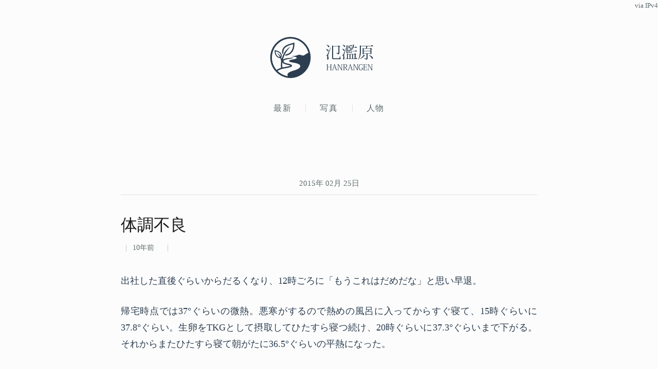

--- FILE ---
content_type: text/html; charset=utf-8
request_url: https://lowreal.net/2015/02/25/
body_size: 13851
content:
<!DOCTYPE html>
<html lang="ja" data-auth="false">
<head>
	<meta charset="utf-8"/>

	<title>2015年02月25日 - 氾濫原</title>
	<meta name="description" content="写真・文章による、ある普通の人間の人生の記録"/>
	<meta name="author" content="cho45"/>
	<meta name="viewport" content="width=device-width, initial-scale=1.0, maximum-scale=2.0, user-scalable=yes"/>
	<meta name="theme-color" content="#000000"/>

	<link rel="preconnect" href="https://fonts.googleapis.com" crossorigin=""/>
	<link rel="preconnect" href="https://fonts.gstatic.com" crossorigin=""/>

	<link rel="alternate" type="application/atom+xml" title="Feed" href="/feed"/>
	<link rel="canonical" href="https://lowreal.net/2015/02/25/"/>
	    <link rel="icon" href="/images/favicon.ico" sizes="32x32"/>
	    <link rel="icon" href="/images/icon.svg" type="image/svg+xml"/>
	    <link rel="apple-touch-icon" href="/images/apple-touch-icon.png"/>
	    <link rel="manifest" href="/images/manifest.webmanifest"/>	<link rel="apple-touch-icon" href="/images/apple-touch-icon.png"/>

	<meta name="referrer" content="unsafe-url"/>

	<meta itemprop="name" content="2015年02月25日 - 氾濫原"/>
	<meta itemprop="description" content="写真・文章による、ある普通の人間の人生の記録"/>

	<meta property="og:site_name" content="氾濫原"/>
	<meta property="og:title" content="2015年02月25日 - 氾濫原"/>
	<meta property="og:description" content="写真・文章による、ある普通の人間の人生の記録"/>
	<meta property="og:type" content="website"/>
	<meta property="og:url" content="https://lowreal.net/2015/02/25/"/>
	<meta property="og:image" content="https://lowreal.net/images/ogp.png"/>
	<meta property="og:locale" content="ja_JP"/>
	<meta property="og:email" content="cho45@lowreal.net"/>
	<meta property="fb:admins" content="cho45"/>

	<meta name="twitter:card" content="summary_large_image"/>
	<meta name="twitter:site" content="@cho45"/>
	<meta name="twitter:creator" content="@cho45"/>
	<meta name="twitter:title" content="2015年02月25日 - 氾濫原"/>
	<meta name="twitter:description" content="写真・文章による、ある普通の人間の人生の記録"/>
	<meta name="twitter:image" content="https://lowreal.net/images/ogp.png"/>

	<link rel="stylesheet" href="/css/style.css"/>
	<link rel="stylesheet" href="/css/github.css"/>

	<script src="/js/budoux-ja.min.js" defer></script>
	<script type="module" src="/js/nogag.js"></script>

	


</head>
<body>
	<header id="global-header">
		<h1 id="header">
			<a href="/" aria-label="氾濫原">
				<div class="logo-container">
					<svg class="logo-icon" viewBox="0 0 191.5 195.08" aria-hidden="true">
						<g transform="translate(-8.1498 -41.814)">
							<path fill="currentColor" d="m99.241 236.78c-23.126-1.1243-45.466-11.419-61.899-27.633-11.194-10.914-19.765-24.518-24.503-39.434-4.8789-15.296-5.924-31.784-3.2568-47.605 4.3349-25.969 20.034-49.653 41.905-64.217 15.663-10.624 34.588-16.36 53.521-16.064 18.892 0.22027 37.683 6.2442 53.059 17.253 17.097 12.031 30.236 29.615 36.669 49.527 9.7252 29.178 4.8704 62.947-13.321 87.843-15.704 22.072-40.999 37.181-68 39.956-4.7064 0.48534-9.449 0.6107-14.174 0.37487zm-7.439-8.3684c-2.4311-3.14-2.9804-7.6461-1.0028-11.157 3.0068-5.5754 9.0466-8.4974 14.605-10.939 9.5722-3.9296 19.796-6.0295 29.264-10.246 5.2565-2.2808 10.601-5.0897 14.159-9.7182 2.3584-3.3243 2.527-8.3175-0.46185-11.329-4.1556-4.608-10.379-6.3756-16.112-8.1488-9.8168-2.8011-20.138-3.3497-29.894-6.3751-2.1714-0.80133-4.7973-2.0722-5.335-4.5303 0.2899-3.0229 3.9106-3.8974 6.2978-4.7593 7.9907-2.3357 16.388-2.9638 24.344-5.4439 2.1895-1.0666 6.5232-1.6607 5.9515-4.9196-0.79216-2.5062-3.7271-2.8665-5.8025-3.8581-7.4754-2.6213-15.418-3.4403-23.222-4.5132 9.1983-0.27563 18.628 0.47639 27.575-2.1146 4.6886-1.6701 9.2707-4.2114 14.405-3.9852 4.9132 0.0181 9.376 2.3116 14.046 3.4754 5.0238 0.90895 9.9437-1.4234 13.74-4.5526 4.2902-3.2244 8.8706-6.4204 14.247-7.4345 1.0319-1.8912-1.1547-4.1316-1.2398-6.2072-5.4685-17.193-16.271-32.608-30.548-43.635-15.094-11.859-34.21-18.523-53.427-18.335-17.846-0.006463-35.504 6.0072-49.919 16.465-15.472 11.08-27.205 27.217-33.065 45.317-3.2471 9.8502-4.542 20.257-4.3426 30.606 0.17142 10.006 2.3041 19.939 5.7067 29.328 3.7358 9.9999 9.3786 19.249 16.383 27.293 6.092-4.7156 13.306-7.6985 20.59-10.037 0.57436-2.6541-0.41244-5.3433-0.23511-8.027-0.36627-7.4393 0.39956-14.873 1.1528-22.256-0.18061-5.0085-1.4546-9.9091-3.1238-14.612-1.7164-2.0571-4.84-1.0727-7.0544-2.2666-8.0397-2.2875-14.603-8.6851-17.483-16.486-2.5834-6.5059-3.2289-13.624-2.8475-20.567 2.9132-0.19972 5.4447 1.7241 8.2999 2.0627 8.2641 2.1984 16.87 5.8017 21.85 13.124 3.7087 5.588 4.0095 12.958 1.6069 19.117-0.90677 2.5326 0.39599 5.1465 1.5713 7.2707 0.73591-1.875 1.1081-4.0578 1.8114-6.0252 5.0342-16.199 13.558-31.746 26.579-42.882 4.1197-3.5078 8.6149-6.5659 13.347-9.1864-5.5892 5.7725-11.278 11.504-15.876 18.128-9.0742 12.274-15.799 26.278-19.508 41.093-0.48472 1.1337-0.8632 3.5151 0.75045 1.6347 1.9275-1.5759 4.3788-2.3979 6.6667-3.3484 10.738-3.7822 22.282-3.2712 33.434-4.7276 2.2974-0.39869 4.7159-0.62396 6.8052-1.6709 2.6612 0.69575-1.2391 3.1044-2.5247 3.5054-6.155 2.3672-12.805 2.952-19.257 4.0827-7.0623 1.2335-14.428 2.427-20.631 6.2425-2.1872 1.3384-4.2899 4.18-2.7091 6.7457 2.1108 3.3007 6.0916 4.653 9.5717 5.9948 8.812 3.118 18.526 3.443 26.888 7.8409 2.2518 1.1655 4.3796 3.7465 3.243 6.3781-1.4498 3.4622-5.3664 4.7589-8.6348 5.8991-14.07 4.4973-29.132 4.6358-43.135 9.4152-5.7691 1.8903-11.378 4.415-16.338 7.947 1.0838 2.5538 3.825 3.7622 5.6449 5.7163 11.477 9.6467 25.403 16.38 40.145 19.178 1.002 0.22297 2.0182 0.4253 3.0488 0.43095zm-13.714-97.563c1.3628-1.9952 1.7205-5.5971 4.1769-6.2507 8.9564-1.4863 17.655-5.7047 23.476-12.815 6.7626-8.028 9.714-18.496 10.742-28.769 0.24738-2.016 0.43805-4.0463 0.38119-6.0797-0.0868-0.02766-24.985 4.1681-37.059 14.886-6.1002 5.3426-9.9611 13.389-9.3928 21.575 0.72382 3.3738-1.6559 5.9986-2.9723 8.8758-0.5425 1.2824-1.1937 2.4273-1.5336 0.48837-1.7303-5.8886-2.3046-12.257-0.7439-18.253 2.1363-8.8912 8.1889-16.511 15.91-21.278 10.384-6.7256 22.751-8.8659 34.309-12.715 2.3547-0.51761 5.2452-1.2992 7.2492-2.3811 0.65037 7.3218 0.11201 14.726-1.0646 21.97-1.9011 11.557-6.9926 22.975-16.074 30.649-7.4397 6.4346-17.262 9.6001-26.976 10.151l-0.40372 0.0162-0.02455-0.0691zm-10.305 55.535c11.466-2.7239 23.439-3.2729 34.621-7.1485 1.8928-1.9374-2.5207-1.9099-3.6515-2.5871-9.7456-2.8316-20.332-3.8662-28.954-9.6442-1.5384-0.72581-3.1931-3.4176-4.0623-3.5617-0.66492 4.0122-0.62034 8.1176-0.65194 12.179 0.03687 3.6769 0.26574 7.3556 0.78312 10.997 0.58759 0.40383 1.2929-0.27432 1.9159-0.23492zm-13.717-48.477c-3.4472-7.5933-8.1858-14.584-13.867-20.683 3.4362 1.659 6.415 4.182 9.1467 6.8243 3.1622 3.1618 5.8417 6.7885 8.0632 10.665 1.2753-4.3683 0.36997-9.2838-2.2251-13.012-3.3225-5.0016-8.8483-7.979-14.492-9.6099-2.2828-0.73888-4.5942-1.3846-6.9024-2.0383-0.85966 2.516 0.35181 5.1243 0.60941 7.6504 1.5624 7.4397 5.6767 15.028 12.899 18.244 2.143 0.97417 4.4127 1.7407 6.7678 1.9605z"/>
						</g>
					</svg>
					<svg class="logo-text" viewBox="0 0 210.532 114.156" aria-hidden="true">
						<path fill="currentColor" d="M30.938 100.435h-8.027v1.08c2.34 0 2.556.144 2.556 2.7v8.207H12.652v-8.207c0-2.556.216-2.7 2.592-2.7v-1.08h-8.1v1.08c2.664 0 2.88.144 2.88 2.772v18.861c0 2.556-.216 2.772-2.88 2.772V127h8.1v-1.08c-2.376 0-2.592-.18-2.592-2.736v-9.358h12.815v9.358c0 2.556-.216 2.736-2.556 2.736V127h8.027v-1.08c-2.628 0-2.844-.216-2.844-2.772v-18.861c0-2.628.216-2.772 2.844-2.772v-1.08zm18.314 23.073a4.781 4.781 0 0 1 .324 1.476c0 .72-.5.936-2.016.936V127h6.875v-1.08c-1.332 0-1.764-.36-2.484-2.52L43.6 99.9h-1.3l-7.518 24c-.54 1.692-.936 2.016-2.34 2.016V127h5.831v-1.08c-1.44 0-1.98-.18-1.98-.972a7.705 7.705 0 0 1 .36-1.728l1.368-4.787h9.5zm-10.763-6.479l3.959-12.994h.108l4.5 12.994h-8.567zm17.381-16.594v1.08c2.664 0 2.844.108 2.844 2.736v18.9c0 2.592-.216 2.772-2.808 2.772V127H63v-1.08c-2.556 0-2.772-.18-2.772-2.772v-20.085h.072l13.894 24.225h2.086v-23c0-2.628.252-2.772 2.7-2.772v-1.08h-7.127v1.08c2.664 0 2.916.144 2.916 2.772v19.292H74.7l-13.25-23.145h-5.579zm24.926 0v1.08c2.664 0 2.88.144 2.88 2.772v18.825c0 2.592-.216 2.808-2.88 2.808V127h8.424v-1.08c-2.736 0-2.916-.144-2.916-2.772v-8.53h3.528L97 127h4.536v-1.08c-1.764 0-2.268-.288-3.672-2.556l-5.364-9.106c3.744-.576 6.7-3.06 6.7-6.984a5.847 5.847 0 0 0-2.448-5.147c-1.764-1.3-3.707-1.692-6.911-1.692H80.8zm8.927 1.368c2.412 0 3.923.5 4.967 1.368a5.036 5.036 0 0 1 1.728 3.995c0 4.248-2.628 6.048-7.415 6.048H86.3v-9.179c0-1.944.072-2.232.936-2.232h2.484zm29.569 21.705a4.778 4.778 0 0 1 .324 1.476c0 .72-.5.936-2.016.936V127h6.876v-1.08c-1.332 0-1.764-.36-2.484-2.52l-8.351-23.5h-1.3l-7.518 24c-.54 1.692-.936 2.016-2.34 2.016V127h5.832v-1.08c-1.44 0-1.98-.18-1.98-.972a7.705 7.705 0 0 1 .36-1.728l1.368-4.787h9.5zm-10.762-6.479l3.959-12.994h.111l4.5 12.994h-8.566zm17.381-16.594v1.08c2.664 0 2.844.108 2.844 2.736v18.9c0 2.592-.216 2.772-2.808 2.772V127h7.091v-1.08c-2.556 0-2.772-.18-2.772-2.772v-20.085h.072l13.9 24.225h2.087v-23c0-2.628.252-2.772 2.7-2.772v-1.08h-7.127v1.08c2.664 0 2.916.144 2.916 2.772v19.292h-.072l-13.247-23.145h-5.579zm41.923 6.444c-.324-1.944-.612-3.672-.792-5.688a14.173 14.173 0 0 0-5.759-1.3c-8.423 0-11.375 6.732-11.375 13.751 0 8.6 3.924 13.894 10.583 13.894a11.126 11.126 0 0 0 7.487-3.06v-4.751c0-1.692.144-1.836 2.376-1.836v-1.08h-7.811v1.08c2.772 0 2.988.18 2.988 2.016v4.355a7.416 7.416 0 0 1-4.824 1.836c-4.679 0-8.027-4.463-8.027-12.67 0-7.235 3.024-12.2 8.315-12.2 4.356 0 4.895 2.088 5.579 5.9zm20.733 14.434h-1.3c-.972 4.067-1.3 4.283-3.42 4.283h-6.731c-.756 0-1.044-.18-1.044-1.62v-10.114h5.111c1.656 0 1.908.216 1.908 3.707h1.26v-8.783H183.1c0 3.348-.252 3.672-1.908 3.672h-5.111v-8.927c0-1.512.108-1.728 1.368-1.728h5.363c2.016 0 2.376.108 3.348 4.212h1.3l-1.116-5.58H170.57v1.08c2.627 0 2.879.144 2.879 2.772v18.861c0 2.556-.252 2.772-2.879 2.772V127h16.774zm1.175-20.878v1.08c2.664 0 2.844.108 2.844 2.736v18.9c0 2.592-.216 2.772-2.808 2.772V127h7.091v-1.08c-2.556 0-2.772-.18-2.772-2.772v-20.085h.072l13.9 24.225h2.087v-23c0-2.628.252-2.772 2.7-2.772v-1.08h-7.127v1.08c2.664 0 2.916.144 2.916 2.772v19.292h-.072l-13.247-23.145h-5.579z" transform="translate(-4.656 -13.375)"/>
						<path fill="currentColor" d="M7.688 14.883c3.24 2.088 6.841 6.049 7.993 9.361a3.076 3.076 0 0 0 1.872.72 2.715 2.715 0 0 0 2.52-2.952c0-2.736-2.88-6.625-11.953-7.849zm60.27 48.028C66.59 68.456 65.51 71.7 64.717 72.7c-.72 1.008-1.944 1.08-3.312 1.08H41.027c-3.672 0-4.176-.432-4.176-3.6V21.147h23.258v28.37c0 .936-.288 1.152-1.44 1.152H49.38v.936c5.4.432 7.849.936 7.849 4.968 6.553-.576 7.561-3.24 7.561-6.913V22.516A5.888 5.888 0 0 0 67.958 21l-6.265-4.6-2.3 3.024H37.715l-5.544-2.376v53c0 6.7 2.016 8.065 9.073 8.065h20.45c7.633 0 9.937-.864 9.937-3.1 0-.864-.432-1.08-2.952-1.872v-10.23h-.72zM8.985 59.887s-.792.072-3.24.072v1.584c3.744.36 5.184 1.08 5.184 7.7a58.511 58.511 0 0 1-.576 7.417c.216 2.3 1.008 3.6 2.3 3.6 4.032 0 4.032-4.68 4.032-5.832 0-5.4-1.8-8.5-1.872-11.593a25.235 25.235 0 0 1 1.156-6.335c1.08-3.528 7.489-20.882 10.729-30.171l-1.3-.288c-13.249 29.81-14.185 31.827-14.617 32.4-.648 1.512-.864 1.512-1.8 1.512v-.066zm-4.32-26.21c3.168 1.8 6.625 5.4 7.777 8.5a3.243 3.243 0 0 0 1.8.648 2.571 2.571 0 0 0 2.448-2.808c0-2.592-2.808-6.193-11.665-7.129zm113.907 14.905c1.944 0 2.808-.432 3.384-1.512l-5.472-3.96-2.809 3.744h-4.1v-8.065h4.32v2.088c2.665 0 3.961-1.152 3.961-1.368v-9.433a4.28 4.28 0 0 0 2.376-1.152l-5.184-3.6-1.729 2.232h-3.672v-7.417h8.425c1.944 0 2.808-.432 3.312-1.512l-5.688-4.176-2.953 3.96h-11.525l-5.112-2.3v35.783h.648c2.16 0 3.6-1.152 3.6-1.512v-1.8h18.218zm-4.681-11.521h-13.537v-7.777h13.537v7.777zm-7.992-9.5h-5.545v-7.422h5.546v7.417zm-5.545 19.3v-8.072h5.546v8.065h-5.545zm36.507 28.874h-.072v-18.08c1.8-.216 2.809-.576 3.313-1.368l-6.193-4.536-2.448 3.24h-27.938l-5.257-2.3v23.037h-6.408l.432 1.728h48.676c1.944 0 2.664-.5 3.312-1.512l-4.9-4.608zm-15.7 0h-7.417V56.5h7.417v19.228zM109.787 56.5v19.228h-7.057V56.5h7.057zm22.538 19.226h-7.2V56.5h7.2v19.228zm7.417-48.6c1.944 0 2.808-.5 3.384-1.584l-5.977-4.248-3.1 4.1h-7.2c.936-2.88 1.8-5.977 2.52-9.073 1.728-.144 2.232-.576 2.448-1.512l-7.273-1.44c-.864 9.073-2.88 18.794-5.472 24.338l1.152.648a40.238 40.238 0 0 0 5.977-11.233h13.537zM79.04 14.379a21.547 21.547 0 0 1 7.417 8.785 3.076 3.076 0 0 0 1.872.72 2.5 2.5 0 0 0 2.376-2.736c0-2.52-2.736-6.121-11.233-7.489zm1.08 44.716s-.792.072-3.1.072v1.656c3.384.36 4.9.5 4.9 8.209a69.6 69.6 0 0 1-.432 7.273c0 2.376.792 3.672 2.016 3.672 3.816 0 3.816-4.68 3.816-6.121 0-5.328-1.728-8.713-1.728-11.737A24.837 24.837 0 0 1 86.529 56c.792-3.24 5.9-18.938 8.425-27.434l-1.368-.36C83 55.206 82.137 57.151 81.849 57.655c-.648 1.512-.936 1.512-1.728 1.512v-.072zm-3.384-26.859c2.664 1.728 5.544 5.112 6.409 7.993a3.075 3.075 0 0 0 1.872.72 2.549 2.549 0 0 0 2.448-2.736c0-2.376-2.52-5.688-10.369-6.7zm46.228 9.793l.5 1.728h16.566c1.944 0 2.736-.432 3.312-1.512l-5.977-4.392-3.24 4.176h-11.161zm82.153-22.97h-43.852l-5.472-2.376v20.378c0 14.185-.72 29.595-7.705 42.124l1.08.792C159.753 67.591 160.4 49.95 160.4 37.061V20.787h23.4c-.288 2.88-.864 6.841-1.44 9.721h-9.145l-5.04-2.3V56.5c4.032 0 4.608-1.584 4.608-1.656v-1.51h12.457V73.28c0 .864-.432 1.152-1.656 1.152h-10.3v.936c6.265.5 8.641 1.152 8.641 4.752 6.841-.576 7.921-3.1 7.921-6.769V53.334h12.457v2.592c3.312 0 4.68-1.512 4.68-1.656V33.533a5.907 5.907 0 0 0 3.1-1.512l-6.265-4.464-2.232 2.952h-16.271c1.441-2.808 3.1-6.7 4.321-9.721h22.106c2.088 0 2.952-.432 3.456-1.512l-6.625-4.68zm-2.808 21.746h-29.523v-8.569h29.523v8.569zm-29.523 10.8v-9.072h29.523v9.073h-29.523zm-14.761 25.779a49.986 49.986 0 0 0 18.29-14.761 7.488 7.488 0 0 0 1.08.144 1.57 1.57 0 0 0 1.584-.936l-6.553-3.168A51.276 51.276 0 0 1 157.377 76.3zm38.091-16.921c5.041 3.6 11.377 10.3 13.321 15.409a3.08 3.08 0 0 0 1.873.72c1.368 0 2.3-1.152 2.3-2.88 0-3.528-4.033-9.721-16.994-13.969z" transform="translate(-4.656 -13.375)"/>
					</svg>
				</div>
			</a>
		</h1>
	</header>

	<nav id="global-navigation">
		<ul>
			<li><a href="/">最新</a></li>
			<li><a href="/photo/">写真</a></li>
			<li><a href="https://www.lowreal.net/">人物</a></li>
			
		</ul>
		<ip-info></ip-info>
	</nav>

	<main id="content">
		




<div class="entries">
	
		
			<div class="date"><a href="/2015/02/25/">2015年 02月 25日</a></div>
		

		
		<article
			id="post-1424787314"
			class="first status-public"
			data-id="20417"
			data-is-short="false"
			
			itemprop="blogPosts"
			itemscope
			itemtype="http://schema.org/BlogPosting"
			
		>
			<header>
				<h2 itemprop="name"><a href="https://lowreal.net/2015/02/25/1" class="bookmark" rel="bookmark" itemprop="url"><budoux-ja>体調不良</budoux-ja></a></h2>
				<div class="metadata">
					
					<span class="tags">
						
					</span>

					<time datetime="2015-02-24T14:15:14Z" itemprop="datePublished">
						<relative-time epoch="1424787314">23:15</relative-time>
					</time>

					

					

					<div style="display: none">
						<meta itemscope itemprop="mainEntityOfPage"  itemType="https://schema.org/WebPage" content="https://lowreal.net/2015/02/25/1">
						<span itemprop="headline">体調不良</span>
						<span itemprop="description">出社した直後ぐらいからだるくなり、12時ごろに「もうこれはだめだな」と思い早退。 帰宅時点では37°ぐらいの微熱。悪寒がするので熱めの風呂に...</span>

						<span itemprop="author" itemscope itemtype="https://schema.org/Person">
							<a href="http://www.lowreal.net/" itemprop="url">
								<span itemprop="name">cho45</span>
							</a>
						</span>

						<div itemprop="publisher" itemscope itemtype="https://schema.org/Organization">
							<div itemprop="logo" itemscope itemtype="https://schema.org/ImageObject">
								<meta itemprop="url" content="https://www.lowreal.net/images/logo.png">
								<meta itemprop="width" content="189">
								<meta itemprop="height" content="105">
							</div>
							<meta itemprop="name" content="cho45">
						</div>

						<meta itemprop="datePublished" content="2015-02-24T14:15:14Z">
						<meta itemprop="dateModified" content="2015-02-24T14:15:14Z">

						<div itemprop="image" itemscope itemtype="https://schema.org/ImageObject">
							<meta itemprop="url" content="https://www.lowreal.net/images/logo.png">
							<meta itemprop="width" content="189">
							<meta itemprop="height" content="105">
						</div>
					</div>
				</div>
			</header>

			<div class="content" itemprop="articleBody">
				<p>出社した直後ぐらいからだるくなり、12時ごろに「もうこれはだめだな」と思い早退。<p>帰宅時点では37°ぐらいの微熱。悪寒がするので熱めの風呂に入ってからすぐ寝て、15時ぐらいに37.8°ぐらい。生卵をTKGとして摂取してひたすら寝つ続け、20時ぐらいに37.3°ぐらいまで下がる。それからまたひたすら寝て朝がたに36.5°ぐらいの平熱になった。

				
				
			</div>

			

			
			<div class="content similar-entries">
				
					<h3>関連エントリー</h3>
					<ul>
						
						<li data-id="20518">
							<a href="/2015/11/09/1" data-score="0.159265">
								<em>体調不良</em>
								<time datetime="2015-11-08T16:41:14Z" itemprop="datePublished">
									<relative-time epoch="1447000874">01:41</relative-time>
								</time>
								<span class="summary">金曜あたり頭がぼーっとするなぁと思っていたら、土曜日午後あたりから急激に身体もだるくなってひたすら寝ていた。</span>
							</a>
						</li>
						
						<li data-id="20357">
							<a href="/2014/11/30/1" data-score="0.126579">
								<em>今年最悪の体調不良</em>
								<time datetime="2014-11-29T21:46:10Z" itemprop="datePublished">
									<relative-time epoch="1417297570">06:46</relative-time>
								</time>
								<span class="summary">ガチ嘔吐するまで体調が悪化した。なんか悪いもの食べたのかもしれないけどよくわからない。 土曜日を0日として -3〜-1日 下痢 0日 午前中...</span>
							</a>
						</li>
						
						<li data-id="20655">
							<a href="/2016/04/10/2" data-score="0.117393">
								<em>✖</em>
								<time datetime="2016-04-10T05:22:31Z" itemprop="datePublished">
									<relative-time epoch="1460265751">14:22</relative-time>
								</time>
								<span class="summary">先々週も先週も今週も、週末なぜかひたすら寝ていた。無限に疲れている。</span>
							</a>
						</li>
						
						<li data-id="20931">
							<a href="/2016/11/24/1" data-score="0.109212">
								<em>体調不良</em>
								<time datetime="2016-11-23T16:49:35Z" itemprop="datePublished">
									<relative-time epoch="1479919775">01:49</relative-time>
								</time>
								<span class="summary">火曜日の午後ぐらいからちょっとダルくて、とはいえすぐさま早退するほどでもない (というか早退を告げて帰宅開始するほうがストレス高い) ので普...</span>
							</a>
						</li>
						
						<li data-id="20716">
							<a href="/2016/05/16/1" data-score="0.093350">
								<em>体調不良</em>
								<time datetime="2016-05-15T14:42:45Z" itemprop="datePublished">
									<relative-time epoch="1463323365">23:42</relative-time>
								</time>
								<span class="summary">金曜日の夕方ぐらいから全身倦怠感と頭痛がはじまり、微熱(37度台)に。熱は土曜日中ぐらいで下がったが頭痛は治らず、今(月曜日)でもまだ痛い。...</span>
							</a>
						</li>
						
					</ul>
				
			</div>

			<div class="social">
				<p class="share-buttons">
					<a class="share-button" style="background: #3b5998" target="_blank" rel="noopener nofollow"
						href="https://www.facebook.com/sharer/sharer.php?u=https://lowreal.net/2015/02/25/1"
					>
						<img src="/images/sharebuttons/FB-f-Logo__white_50.png" width="18" height="18" alt="Facebook"/>
					</a>
					<a class="share-button" style="background: #efefef" target="_blank" rel="noopener nofollow"
						href="https://bsky.app/intent/compose?text=%e4%bd%93%e8%aa%bf%e4%b8%8d%e8%89%af https://lowreal.net/2015/02/25/1"
					>
						<img src="/images/bluesky_media_kit_logo_svgs.svg" width="40" height="40" alt="Bluesky"/>
					</a>
					<a class="share-button" style="background: #00a4de" target="_blank" rel="noopener nofollow"
						href="http://b.hatena.ne.jp/add?url=https://lowreal.net/2015/02/25/1"
					>
						<img src="/images/sharebuttons/hatenabookmark-logomark.svg" width="40" height="40" alt="はてなブックマーク"/>
					</a>
					<web-share-button title="体調不良" url="https://lowreal.net/2015/02/25/1"></web-share-button>
				</p>
			</div>
			
		</article>
	
		

		
		<article
			id="post-1424841099"
			class="status-public"
			data-id="20418"
			data-is-short="false"
			
			itemprop="blogPosts"
			itemscope
			itemtype="http://schema.org/BlogPosting"
			
		>
			<header>
				<h2 itemprop="name"><a href="https://lowreal.net/2015/02/25/2" class="bookmark" rel="bookmark" itemprop="url"><budoux-ja>今日のミシン： シューズ入れ</budoux-ja></a></h2>
				<div class="metadata">
					
					<span class="tags">
						
					</span>

					<time datetime="2015-02-25T05:11:39Z" itemprop="datePublished">
						<relative-time epoch="1424841099">14:11</relative-time>
					</time>

					

					

					<div style="display: none">
						<meta itemscope itemprop="mainEntityOfPage"  itemType="https://schema.org/WebPage" content="https://lowreal.net/2015/02/25/2">
						<span itemprop="headline">今日のミシン： シューズ入れ</span>
						<span itemprop="description">型紙付属のレシピから変えてマジックテープ式にしようとしたら (保育園の要求仕様を満たすため)、いろいろ失敗してしまった。マジックテープがどう...</span>

						<span itemprop="author" itemscope itemtype="https://schema.org/Person">
							<a href="http://www.lowreal.net/" itemprop="url">
								<span itemprop="name">cho45</span>
							</a>
						</span>

						<div itemprop="publisher" itemscope itemtype="https://schema.org/Organization">
							<div itemprop="logo" itemscope itemtype="https://schema.org/ImageObject">
								<meta itemprop="url" content="https://www.lowreal.net/images/logo.png">
								<meta itemprop="width" content="189">
								<meta itemprop="height" content="105">
							</div>
							<meta itemprop="name" content="cho45">
						</div>

						<meta itemprop="datePublished" content="2015-02-25T05:11:39Z">
						<meta itemprop="dateModified" content="2020-07-29T00:53:13Z">

						<div itemprop="image" itemscope itemtype="https://schema.org/ImageObject">
							<meta itemprop="url" content="https://www.lowreal.net/images/logo.png">
							<meta itemprop="width" content="189">
							<meta itemprop="height" content="105">
						</div>
					</div>
				</div>
			</header>

			<div class="content" itemprop="articleBody">
				<p> <span itemscope="" itemtype="http://schema.org/Photograph"> <a class="picasa" href="https://picasaweb.google.com/114431815111528304586/2015225#6119784301339767986" itemprop="url"><img alt="photo" itemprop="image" src="https://assets.lowreal.net/entry/IMG_2579-2048.avif"/></a> </span> </p><p>型紙付属のレシピから変えてマジックテープ式にしようとしたら (保育園の要求仕様を満たすため)、いろいろ失敗してしまった。マジックテープがどうも固く、ジグザグ縫いで目が飛びまくりどうしようもなく、しかたなく直線に変えたり、マチをつけて固定するところで手縫いする必要があるのだが、玉止めがうまくいかず……</p><p>とはいえ一応実用上は問題ない形に仕上げた…… 精進が必要。</p>

				
				
			</div>

			

			
			<div class="content similar-entries">
				
					<h3>関連エントリー</h3>
					<ul>
						
						<li data-id="21367">
							<a href="/2018/01/31/1" data-score="0.123926">
								<em>最近のミシン - エプロン</em>
								<time datetime="2018-01-30T06:28:57Z" itemprop="datePublished">
									<relative-time epoch="1517293737">15:28</relative-time>
								</time>
								<span class="summary">保育園からの要請でミシンした。型紙をレンタルするから作ってこい、みたいなのりなんだけど、完全なレシピは用意してくれないので、最大限忖度して作...</span>
							</a>
						</li>
						
						<li data-id="20428">
							<a href="/2015/03/04/2" data-score="0.106734">
								<em>本気でなくとも裁縫するなら絶対に知る必要があること</em>
								<time datetime="2015-03-03T07:11:59Z" itemprop="datePublished">
									<relative-time epoch="1425366719">16:11</relative-time>
								</time>
								<span class="summary">とりあえず本は必要。本については後述 作業について 裁断でデキの70%が決まる 伸縮性のある布を正確に裁断するのは、それだけでも大変難しい…...</span>
							</a>
						</li>
						
						<li data-id="20416">
							<a href="/2015/02/24/1" data-score="0.096764">
								<em>今日のミシン： コップ入れ</em>
								<time datetime="2015-02-23T06:04:19Z" itemprop="datePublished">
									<relative-time epoch="1424671459">15:04</relative-time>
								</time>
								<span class="summary">アイロンで写せる型紙を購入したのだけれど、見ての通り色の濃い生地を買ってしまったので全く写らず (写ってるけど見えない)、チャコペーパーをひ...</span>
							</a>
						</li>
						
						<li data-id="21702">
							<a href="/2020/04/07/1" data-score="0.077096">
								<em>布マスクつくった</em>
								<time datetime="2020-04-06T21:06:33Z" itemprop="datePublished">
									<relative-time epoch="1586207193">06:06</relative-time>
								</time>
								<span class="summary">型紙はブラザーのやつ。だけどうちには2Dプリンターがないので、絵をなぞって立体にし、3Dプリンタで出力。 手順は 作り方☆立体布マスク(ガー...</span>
							</a>
						</li>
						
						<li data-id="20421">
							<a href="/2015/02/27/1" data-score="0.066417">
								<em>今日のミシン：レッスンバッグ</em>
								<time datetime="2015-02-26T08:05:18Z" itemprop="datePublished">
									<relative-time epoch="1424937918">17:05</relative-time>
								</time>
								<span class="summary">全体的にむずかしくないはずなのに、取っ手をつける位置を間違えて一旦リッパーで完全にとってやりなおすという無駄な作業が発生した。つらかった。 ...</span>
							</a>
						</li>
						
					</ul>
				
			</div>

			<div class="social">
				<p class="share-buttons">
					<a class="share-button" style="background: #3b5998" target="_blank" rel="noopener nofollow"
						href="https://www.facebook.com/sharer/sharer.php?u=https://lowreal.net/2015/02/25/2"
					>
						<img src="/images/sharebuttons/FB-f-Logo__white_50.png" width="18" height="18" alt="Facebook"/>
					</a>
					<a class="share-button" style="background: #efefef" target="_blank" rel="noopener nofollow"
						href="https://bsky.app/intent/compose?text=%e4%bb%8a%e6%97%a5%e3%81%ae%e3%83%9f%e3%82%b7%e3%83%b3%ef%bc%9a%20%e3%82%b7%e3%83%a5%e3%83%bc%e3%82%ba%e5%85%a5%e3%82%8c https://lowreal.net/2015/02/25/2"
					>
						<img src="/images/bluesky_media_kit_logo_svgs.svg" width="40" height="40" alt="Bluesky"/>
					</a>
					<a class="share-button" style="background: #00a4de" target="_blank" rel="noopener nofollow"
						href="http://b.hatena.ne.jp/add?url=https://lowreal.net/2015/02/25/2"
					>
						<img src="/images/sharebuttons/hatenabookmark-logomark.svg" width="40" height="40" alt="はてなブックマーク"/>
					</a>
					<web-share-button title="今日のミシン： シューズ入れ" url="https://lowreal.net/2015/02/25/2"></web-share-button>
				</p>
			</div>
			
		</article>
	
		

		
		<article
			id="post-1424841604"
			class="status-public"
			data-id="20419"
			data-is-short="false"
			
			itemprop="blogPosts"
			itemscope
			itemtype="http://schema.org/BlogPosting"
			
		>
			<header>
				<h2 itemprop="name"><a href="https://lowreal.net/2015/02/25/3" class="bookmark" rel="bookmark" itemprop="url"><budoux-ja>裁断用具</budoux-ja></a></h2>
				<div class="metadata">
					
					<span class="tags">
						
					</span>

					<time datetime="2015-02-25T05:20:04Z" itemprop="datePublished">
						<relative-time epoch="1424841604">14:20</relative-time>
					</time>

					

					

					<div style="display: none">
						<meta itemscope itemprop="mainEntityOfPage"  itemType="https://schema.org/WebPage" content="https://lowreal.net/2015/02/25/3">
						<span itemprop="headline">裁断用具</span>
						<span itemprop="description">オルファ(OLFA) セーフティロータリカッター ゴム L型 156B cho45 オルファ(OLFA) ★ 5.0 / 5.0 cho45...</span>

						<span itemprop="author" itemscope itemtype="https://schema.org/Person">
							<a href="http://www.lowreal.net/" itemprop="url">
								<span itemprop="name">cho45</span>
							</a>
						</span>

						<div itemprop="publisher" itemscope itemtype="https://schema.org/Organization">
							<div itemprop="logo" itemscope itemtype="https://schema.org/ImageObject">
								<meta itemprop="url" content="https://www.lowreal.net/images/logo.png">
								<meta itemprop="width" content="189">
								<meta itemprop="height" content="105">
							</div>
							<meta itemprop="name" content="cho45">
						</div>

						<meta itemprop="datePublished" content="2015-02-25T05:20:04Z">
						<meta itemprop="dateModified" content="2015-02-25T05:24:18Z">

						<div itemprop="image" itemscope itemtype="https://schema.org/ImageObject">
							<meta itemprop="url" content="https://www.lowreal.net/images/logo.png">
							<meta itemprop="width" content="189">
							<meta itemprop="height" content="105">
						</div>
					</div>
				</div>
			</header>

			<div class="content" itemprop="articleBody">
				<p> </p> <figure class=amazon itemscope itemtype=http://schema.org/Review> <div class=image> <a href="https://www.amazon.co.jp/dp/B0013L671G?tag=nuso-22&linkCode=ogi&th=1&psc=1"><img alt="オルファ(OLFA) セーフティロータリカッター ゴム L型 156B - オルファ(OLFA)" height=500 itemprop=image src=https://m.media-amazon.com/images/I/41UawMIkSuS._SL500_.jpg width=500></a> </div> <figcaption class=detail> <p class=title itemprop=itemReviewed itemscope itemtype=http://schema.org/Product> <a href="https://www.amazon.co.jp/dp/B0013L671G?tag=nuso-22&linkCode=ogi&th=1&psc=1" itemprop=url><span itemprop=name>オルファ(OLFA) セーフティロータリカッター ゴム L型 156B</span></a> <span itemprop=review itemscope itemtype=http://schema.org/Review> <span itemprop=author itemscope itemtype=https://schema.org/Person> <span itemprop=name>cho45</span> </span> </span> </p> <p class=author>オルファ(OLFA)</p> <div class=rating data-rating=5.0 itemprop=reviewRating itemscope itemtype=http://schema.org/Rating> ★ <meta content=1.0 itemprop=worstRating> <span itemprop=ratingValue>5.0</span> / <span itemprop=bestRating>5.0</span> </div> <span itemprop=author itemscope itemtype=https://schema.org/Person style=display:none> <a href=http://www.lowreal.net/ itemprop=url> <span itemprop=name>cho45</span> </a> </span> </figcaption> </figure> <p> <p> </p> <figure class=amazon itemscope itemtype=http://schema.org/Review> <div class=image> <a href="https://www.amazon.co.jp/dp/B000CEAXJM?tag=nuso-22&linkCode=ogi&th=1&psc=1"><img alt="オルファ(OLFA) 円形刃45ミリ替刃 RB45-1 - オルファ(OLFA)" height=500 itemprop=image src=https://m.media-amazon.com/images/I/21lNlPJtXbL._SL500_.jpg width=500></a> </div> <figcaption class=detail> <p class=title itemprop=itemReviewed itemscope itemtype=http://schema.org/Product> <a href="https://www.amazon.co.jp/dp/B000CEAXJM?tag=nuso-22&linkCode=ogi&th=1&psc=1" itemprop=url><span itemprop=name>オルファ(OLFA) 円形刃45ミリ替刃 RB45-1</span></a> <span itemprop=review itemscope itemtype=http://schema.org/Review> <span itemprop=author itemscope itemtype=https://schema.org/Person> <span itemprop=name>cho45</span> </span> </span> </p> <p class=author>オルファ(OLFA)</p> <div class=rating data-rating=5.0 itemprop=reviewRating itemscope itemtype=http://schema.org/Rating> ★ <meta content=1.0 itemprop=worstRating> <span itemprop=ratingValue>5.0</span> / <span itemprop=bestRating>5.0</span> </div> <span itemprop=author itemscope itemtype=https://schema.org/Person style=display:none> <a href=http://www.lowreal.net/ itemprop=url> <span itemprop=name>cho45</span> </a> </span> </figcaption> </figure> <p> <p> </p> <figure class=amazon itemscope itemtype=http://schema.org/Review> <div class=image> <a href="https://www.amazon.co.jp/dp/B0013KZK9C?tag=nuso-22&linkCode=ogi&th=1&psc=1"><img alt="オルファ(OLFA) カッターマットA2 (450x620x2mm) 159B - オルファ(OLFA)" height=500 itemprop=image src=https://m.media-amazon.com/images/I/51lfrec0H1L._SL500_.jpg width=500></a> </div> <figcaption class=detail> <p class=title itemprop=itemReviewed itemscope itemtype=http://schema.org/Product> <a href="https://www.amazon.co.jp/dp/B0013KZK9C?tag=nuso-22&linkCode=ogi&th=1&psc=1" itemprop=url><span itemprop=name>オルファ(OLFA) カッターマットA2 (450x620x2mm) 159B</span></a> <span itemprop=review itemscope itemtype=http://schema.org/Review> <span itemprop=author itemscope itemtype=https://schema.org/Person> <span itemprop=name>cho45</span> </span> </span> </p> <p class=author>オルファ(OLFA)</p> <div class=rating data-rating=5.0 itemprop=reviewRating itemscope itemtype=http://schema.org/Rating> ★ <meta content=1.0 itemprop=worstRating> <span itemprop=ratingValue>5.0</span> / <span itemprop=bestRating>5.0</span> </div> <span itemprop=author itemscope itemtype=https://schema.org/Person style=display:none> <a href=http://www.lowreal.net/ itemprop=url> <span itemprop=name>cho45</span> </a> </span> </figcaption> </figure> <p> <p>布を切るといえば裁ち鋏でしょ？？と思って思考停止していたけど、ローリングカッターを使ったほうが圧倒的に楽チンだった。</p> <ol> <li>布を浮かす必要がない <ul> <li>裁断精度があがる</li> </ul></li> <li>1つの動作で完結できる <ul> <li>裁ち鋏だと「ハサミを開く」「線にあわせる」「ハサミを線にあわせて閉じる」「途中で開いなおしてすすめる」を繰替えす</li> <li>ローリングカッターはまっすぐ押すだけ。良く切れるのでほぼパツイチ</li> </ul></li> </ol><p>ただし欠点があって、一度に切れる長さはカッターマットの大きさに制限される。<p>裁断が結構気が重い作業だけど気が楽になるし、時短できるしチートアイテムっぽい。

				
				
			</div>

			

			
			<div class="content similar-entries">
				
					<h3>関連エントリー</h3>
					<ul>
						
						<li data-id="20909">
							<a href="/2016/10/25/2" data-score="0.111319">
								<em>今日のミシン 布団カバー</em>
								<time datetime="2016-10-25T05:42:46Z" itemprop="datePublished">
									<relative-time epoch="1477374166">14:42</relative-time>
								</time>
								<span class="summary">今日じゃなくて日曜にやったやつ。 保育園用のふとんカバーが1年半ぐらい経ってだいぶ痛んできた。とはいえまだもちろん使えるレベルではあるが、も...</span>
							</a>
						</li>
						
						<li data-id="20428">
							<a href="/2015/03/04/2" data-score="0.097670">
								<em>本気でなくとも裁縫するなら絶対に知る必要があること</em>
								<time datetime="2015-03-03T07:11:59Z" itemprop="datePublished">
									<relative-time epoch="1425366719">16:11</relative-time>
								</time>
								<span class="summary">とりあえず本は必要。本については後述 作業について 裁断でデキの70%が決まる 伸縮性のある布を正確に裁断するのは、それだけでも大変難しい…...</span>
							</a>
						</li>
						
						<li data-id="21268">
							<a href="/2017/07/10/2" data-score="0.075400">
								<em>✖</em>
								<time datetime="2017-07-10T04:56:10Z" itemprop="datePublished">
									<relative-time epoch="1499662570">13:56</relative-time>
								</time>
								<span class="summary">ハサミを使う本を買っていて、子どもが「はさみやりたい」と言ったタイミングでときどきやってるけど、なかなかうまくいかない。 といっても直線切り...</span>
							</a>
						</li>
						
						<li data-id="22027">
							<a href="/2025/08/29/3" data-score="0.058069">
								<em>妻の財布を修理した</em>
								<time datetime="2025-08-29T03:34:42Z" itemprop="datePublished">
									<relative-time epoch="1756438482">12:34</relative-time>
								</time>
								<span class="summary">コニシ ボンド 裁ほう上手 45g #05371 cho45 コニシ(Konishi) ★ 5.0 / 5.0 cho45 ガマ口が壊れたの...</span>
							</a>
						</li>
						
						<li data-id="19421">
							<a href="/2012/05/12/5" data-score="0.046064">
								<em>✖</em>
								<time datetime="2012-05-11T06:32:41Z" itemprop="datePublished">
									<relative-time epoch="1336717961">15:32</relative-time>
								</time>
								<span class="summary">cho45 ★ 3.0 / 5.0 cho45 PowerShot S100 用の予備バッテリを買った。 バッテリは1つしか持っていないのと...</span>
							</a>
						</li>
						
					</ul>
				
			</div>

			<div class="social">
				<p class="share-buttons">
					<a class="share-button" style="background: #3b5998" target="_blank" rel="noopener nofollow"
						href="https://www.facebook.com/sharer/sharer.php?u=https://lowreal.net/2015/02/25/3"
					>
						<img src="/images/sharebuttons/FB-f-Logo__white_50.png" width="18" height="18" alt="Facebook"/>
					</a>
					<a class="share-button" style="background: #efefef" target="_blank" rel="noopener nofollow"
						href="https://bsky.app/intent/compose?text=%e8%a3%81%e6%96%ad%e7%94%a8%e5%85%b7 https://lowreal.net/2015/02/25/3"
					>
						<img src="/images/bluesky_media_kit_logo_svgs.svg" width="40" height="40" alt="Bluesky"/>
					</a>
					<a class="share-button" style="background: #00a4de" target="_blank" rel="noopener nofollow"
						href="http://b.hatena.ne.jp/add?url=https://lowreal.net/2015/02/25/3"
					>
						<img src="/images/sharebuttons/hatenabookmark-logomark.svg" width="40" height="40" alt="はてなブックマーク"/>
					</a>
					<web-share-button title="裁断用具" url="https://lowreal.net/2015/02/25/3"></web-share-button>
				</p>
			</div>
			
		</article>
	
</div>

<nav class="pager" aria-label="ページ送り">
	
		
		
	
</nav>

	</main>

	<footer id="global-footer">
		<div class="container">
			<h2>書いている人</h2>
			<div class="author">
				<div class="image">
					<img src="/images/profile-160.jpg" srcset="/images/profile-160.jpg 1x, /images/profile-320.jpg 2x" alt="Photo" width="160" height="160" loading="lazy" decoding="async"/>
				</div>
				<address class="desc">
					<p>
						cho45 (<a href="https://www.lowreal.net/" rel="author">www.lowreal.net</a>)
						&lt;<a href="mailto:cho45@lowreal.net">cho45@lowreal.net</a>&gt;
					</p>
					<p>
						JavaScript, Perl, Ruby, HTML, CSS, Web etc
					</p>
					<p>
						<a class="button github-button" href="https://github.com/cho45" rel="nofollow">
							<span class="label">
								Follow <strong>&#64;cho45</strong>
							</span>
						</a>
					</p>
					<p>
						<a href="/archive">アーカイブ</a>
						<a href="/search">検索</a>
					</p>
				</address>
			</div>
		</div>
	</footer>
</body>
</html>


--- FILE ---
content_type: text/plain
request_url: https://lowreal.net/.ip
body_size: -123
content:
IPv4

--- FILE ---
content_type: image/svg+xml
request_url: https://lowreal.net/images/github.svg
body_size: 101
content:
<svg xmlns="http://www.w3.org/2000/svg" version="1.1" viewBox="0 0 16 16"><path fill="#333" d="M8 0C3.58 0 0 3.58 0 8c0 3.54 2.29 6.53 5.47 7.59 0.4 0.07 0.55-0.17 0.55-0.38 0-0.19-0.01-0.82-0.01-1.49-2.01 0.37-2.53-0.49-2.69-0.94-0.09-0.23-0.48-0.94-0.82-1.13-0.28-0.15-0.68-0.52-0.01-0.53 0.63-0.01 1.08 0.58 1.23 0.82 0.72 1.21 1.87 0.87 2.33 0.66 0.07-0.52 0.28-0.87 0.51-1.07-1.78-0.2-3.64-0.89-3.64-3.95 0-0.87 0.31-1.59 0.82-2.15-0.08-0.2-0.36-1.02 0.08-2.12 0 0 0.67-0.21 2.2 0.82 0.64-0.18 1.32-0.27 2-0.27 0.68 0 1.36 0.09 2 0.27 1.53-1.04 2.2-0.82 2.2-0.82 0.44 1.1 0.16 1.92 0.08 2.12 0.51 0.56 0.82 1.27 0.82 2.15 0 3.07-1.87 3.75-3.65 3.95 0.29 0.25 0.54 0.73 0.54 1.48 0 1.07-0.01 1.93-0.01 2.2 0 0.21 0.15 0.46 0.55 0.38C13.71 14.53 16 11.53 16 8 16 3.58 12.42 0 8 0z"></path></svg>
